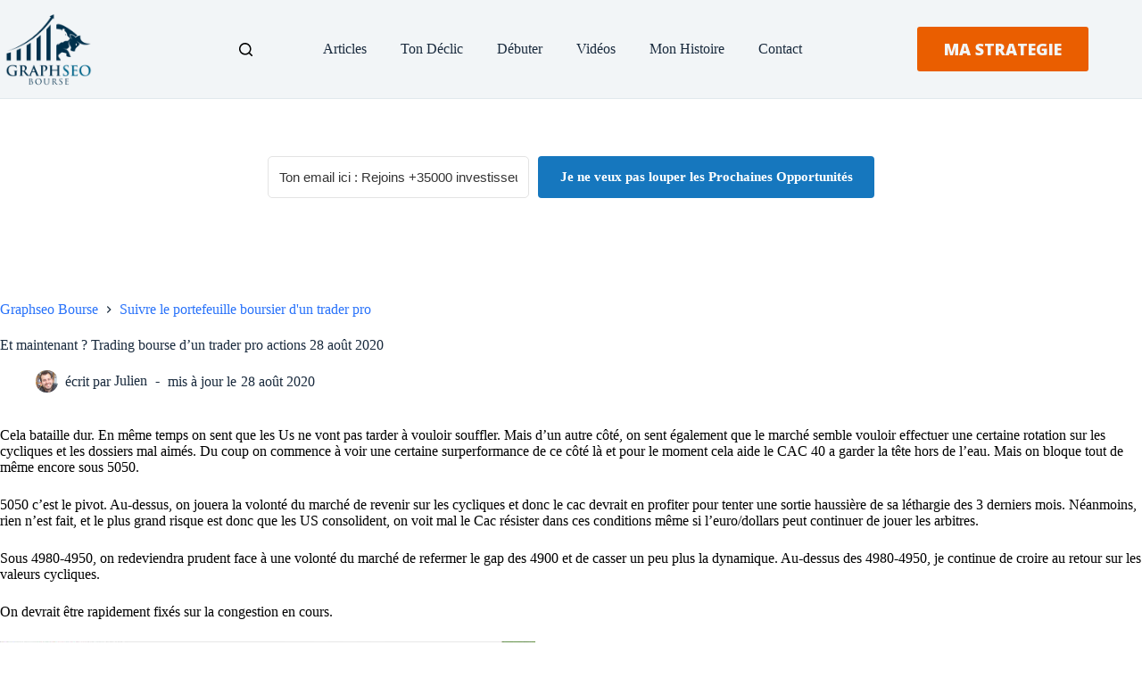

--- FILE ---
content_type: text/html; charset=UTF-8
request_url: https://graphseobourse.fr/wp-content/uploads/gravatars/9587ca21dab872698da0bde38fbfff8d
body_size: 20156
content:
�PNG

   IHDR   `   `   �w8   	pHYs  �  ��+    IDATx�t�W�eI����G�VG\���j9�3h 6F� ~~ �J�;)�f��F�1��TWVV����-"���fUwל��y3�gG��/_kyȿ����틆?��)�N�D�V������y¦�F���im�,ښ&8��pZᜢb�! �Q�}J(�n�����9�G�l� ��Fr�ci OG����L{��-9!I�-f��t�E�y�)��Ģ4m��f~�>x�&�ԁ��MMP�z9�"���)2��h�G�%��q"\=�p<2�{�1��ͷh�/8X�j�EG�5t]KSUxP���<H���:|N�eW!.�q85$��.�ɑM�]0��=$d?�UO#��T
�ƱXx֫��EM�C��*s�,a(*!��È�i�p���w�1�|��J�����J$�H�o�i�h��GZ�8��<{���+T�(M8Yvt]G̑q��dH�PyG�Tt˖��U��6T�*�9e�8�b���X�͠D�d���)����q�x���&48�E�r�`�5,�u��l����p�»�s
R��1�� ���r9�����,N��80{v�����W�u}d����4�!NA��9�d�8�#9M��#���ᰧ?��wdHSbh��4|�fpR1���=�ݷh�X1LG���nG���;r�b q�s�4�����^-�v�0L��+u�w���,5�Œ�i������q�q��
f�vʕ6�U椮X.V�iB�'�WG�/<�W���u��8N�uݠړ4�2�	�80 �Z&�	��uK�:AD1,'4d#NWl>��3�Rr��D������b��l��Rd�����g��~Ĝ2>�0|��M�Q�Y-�)q����ZQ�;X~��4�#���qw�t�aw�f���D�����^(���߻C����\_�	U�׉O>ygg,�d�QBEw��=�����H:p���DMO�F:9�޽������q;��� �9""x_�����%M��\�D@˿)B�����*������ُ��C��8��7��3l/��x�zq	1]��+�݂c�-�5��)����~���i�a�k�P1Mk�,�Y��f�M�4�Lc�~s��/������r����ǟ?���v�iZϲkX-���׼�:�L:�"����L�K�n����V�)i2bd����W���?<��w˹����J I�����Q!���P�ȈSЀ2IIN��O��3��<*Ƙ��L��C�������е���DSy�/oh}�����11f���#&#�D3�~�;��_|�)��k������-�T�.�f��V��ٌ�o��CN�kb�)2������f�f�1��p���fE�X��|��AE�o�<��/�NѮ�/W4'k��3��w���n�ڀ�Dj�+���ԓ�D�S�s��!�d�+&�,��"�ws�I�D�6��{^n'n��x�IӁ~Hd�09��
qB�'Ϟцw߼G�=WWWH�&0�wHN�s������˿��_�?��Y��IΊS�If�<}���/�X��>�1'g�*<*J�ט�A��4�������sqM���7h�q�/�U+���O�M��3�x�A������k��P)"��C /�8�s�QY11P�����epDP)_�*j
b(�a83�꙲c�+���W//��pu�e��sq�0�����r�eP�臞*��SLܹ�b�z��	2,���+���Z��)��]���7۞�G�������x���x~u�������X,k4���,cBYX���-�����H���M��%��E��D�c�H���a�m+r��}yb�AL���"��,���AK1u8��!0CE�9=9ue�ok�y�i��CE9�/��85����W�L�!	\�I)���a3��c���YT�I�Џ�Jy~�
&�8�`��0�Ŋl�r�"��Ŋ))�~B>�����x�և|��o���wT�
BFL�V��׹T �Hi�ٓ�,B�v��O��q4���j��8q3T˦���i !�M�A��"���I)�)�t�H�p���`�Qip.�M �IJwb�c$K�H���~G�������^��@��՚�.�K����FNV������iL�-W�v;���k�9R��ų�,��]���j�db���^���͆zy��~�i��az����.�ꡬ�wX/�y�b�q�=c���,BF0p�i����4��BIm��?���wA36����w�sF��x��Xr)Ǩ�V��c����9)�����LM'$��z���~d�)�rL�{V��9�%`���@����ԾBP�,���\"�b�{�ʸ�������c�	K��ߖb'e�߳l�EH|��S�V��i�������������{��=㘑�]���NÐ�)w�p��(uגS�?��PP0�A_�Hhq�V�}�8yr8qx��%�.��i	�eCTAgt$����-�+7Ǟ��-1�qd{�#9XT��gl{�8��-MSs�P-���0��L�,�i2|�H4�E�%�-ˮ�uJs�d�W�-���;瘌��1��s>�oCU�\�y�ٽ�jH�>�!3�l�r"g#8���j4�DK*&8��q�ɼF.|E�\2�-�����DKH	qR����S�)����B�Q�q�Q�;�zLˉ��-]��*��~��v�'r��%�a$Ybj'��b*'�"PG��q�#O"�4Eb��N�α�5F<�e��֛w	f<�w� ���x��ϯw����8����d�"w؇k�����:ĕ\^"������< U�kj��M�' �C6rΌÀSA0T�9���{��Ϸ_�+�f��T@h�{�a�S%����yG�x@�<���9tGj{��V�W�X6O~�)��H�*��48�l7��K1w��>��vsT	#��S&T�:r�x�	U�j�DD�����������{�|��s>y���3C��D�0��7�z�j����9�Ȃ��	�R�DH,N�#��p8"�sE�׽�8�Y.��w���vB��s�b*'�H���k$��8m���qn~o;`%���aE{�_=a�١��)�L��pf�q$xGS���kںw�D�5�Ւ���Lp
�ὣ]t�qbѮ����s8�<'��ժ�lUq�֫�����/���zƔƞ)M�R��@�\B,�����t�2!F�ޗgF�Z��
��~?`1!R�&UA�GC���Y7�Ū"�z�i�9�b�A�����B)�]�Hy
f(�f����%��E���������I1���1�h�e0����1�h� gں��+�-�{���1�T5�9|U�TiON�5ggK�޹�t�p�|�ɪEdD�Ӥ�:4xW�@~�m?���R�����{��b����f�Ԭ�l�gH��BPN��n40�TR�md8�7-�
�+�'̔�om���!�R�W��]�L�17�Q�����3O"�ȗ��ͣ��?�g��b�7�����=��㤭�NNa"�)�ӄ��6�Gpˉ�r�!,�/������d�d�4���.��K�ˊ��5U��Gr��	�"ő��)�z�5�Xx�����0Ҷ˰�j��\:3#�e�
bS���C[PS!/�B�W5�i��P�`���߯����R�ߡ$��d��P��K(��\ݝC��P��~��˿�%t�mB�䭟������{���S��x����6��/7���f �ߐS���[Tʡ>��l@틘RU��{�sz�ŝ%�EM�ڮ�,Ⲓ&f�9?_��׻-O7=��HW�L)�'�e�b&ǈQz�G3B+p]�fU�#$LJ�'�{�*��E��L�x0���s�'�Ŀ�5NG��@IY2&B@��!�4`Rp�a�eD�'Oë�^���o��_�������iMp�Oϸw�����jV뎫�'���Hx�@B�J\�mk���E ����j��ϸ���'�*���cE��0MSs�C�������)A4��a`�RJH�E�3�r.�0��
9YR���D@��*h��N)�n*ke"ȷ�O��4H�<�RNuR�^<$oh�%��9xG6#��O��
2C�<��c>��1�����u]S75��%mג-��ĝ�5�7��U������q��1fh���b��ْ���SU���^w8g(���S�㧩��T�j���@
q��?fH�����G�4��D��/L1K��/�s²qe�oupJ�t3U�|�sa�4�T ����F�<(
��vA�����)�ab�ճ,ۖ�8��)�͑~�8�Y�][QW5�ՒŢE�@,�~�Z��Ę� 1�Ŵ`gr�?�r�ٝs�<x�v�����F%A��$�� dΑ]�ǉ8T��C�i6� 8��=���2�eMyd�?��M�e�	
��%�U��f����(��G�	���TJ��2+�l�M=^�Z@K��(8�U�(�a{�Ϲ�t��ld����5]�1�MUq��X\,Y�u�ږ��X���4FcF�su��KT�*H.M�jEU��<�b���,NϨΗn�8&7���M�Gő�ᜁD2�b��;���=�^o�(9E��a?&��жL�Ái�9�#���;ʹ��Pr��P�f�H��8K��.�D&�X�M�q������h��UBJv�4b�a<r������Ec�����8NOOX/��hk�W�����b�c�3ܬ���. ��1���P�T݊��Q_�X��S%23�Fcqŉ!R@��X�ݻ�;��y
���3�Ȕ�8�r�%��D:����,�	茔�:LUX�ާ�ĘH�Idn����&=k�~�w��(ҡ�$#Z�M�̰�'�=�B@Q����#˦�dՠ$�.NN�jt�f�Ӯ�t��t�D�*O.TTMKp+;�W�vqU�j �C�
�v}80���T�;�X�N���4@���!�45o?�˧��qL���y�* D,�ǉ�r�f�QA��L�k����t����4�O��N
����Q�9���ёRF��D��;�p̎>c�H1&���K��5m,W-��w�K����l����)�|�v�RUf	E�>B��8�: ���@%#ESE�/ 6cD
Y�r���-N.�v�!�:3N�=�'+N�K6�o�����ar$�T�):���\���E�4�H8��;�[u��2��<g�I�^#�%�<)
�;bNTL��C-�k��2�CrcD��K�����%w�k�3��#����c�hY��X��	]KU�%HijTu:KtZ�ha.ȥf`>�[��5]3^ϳ�2/6�YM}m3�ť�&�[�zQ�U���}?�8������3�	����(QG��^��{-����S�J���*����v6%f�:��K������:X��)��LN���4��v�g���\ﰬLS��j�ݓS.�NX-�^ef
=��<�PB�`�"h���0�R��D�U+��n��kaVo_*��l�lJI��u��z���j!��GVJ�QA���C���wlW��n��F2���Y0��.��"�Ȅ�`b�bŗ<��l�c���bL�4����Ւg�W��;��XV��d��m���7�Ĝq37RM1�L�����o��r)�:��6�<�vXK��f2w���쵓É��*�ʱ;D�% ᴘ�,�ـ3G�f�R,5����a����8��n�P5֮���ߧ��/>�䝥�֝�H��8�>*�&�q���8/�����d2���m"j5������5g�'��CIS�4|���L6�D�T�̊��S
��|�y^����[�z�#�6���W�"E1Q�8����|�6S�����%�$u8K�z� �!��B]y��"'�	L����O4I��+N�����A�˗�[�b�b6��r8:���X�vXq֣D�L��ijrݰ�l�S��[D3*�5u�P7#��h�=�:GQ9���S2E�4���a�mQ-�o���Zq[/���ag��	�����5�'Fp�E����5!4� �G}�a�%�XQ�����Gǝ�bZ�]B��D����"s���jؼ�z��{[��ci�}�b�\2Q���)�KCqw|��9>
�>1'���i7�-n�DR����� J.����`��p�3�0��oM��� ���s�����ҁ�b�	�DV���@G���
A
h�\�%�H����Da7U\n2]%�o�:ŻBK۷��$Zx37�xv��� ���b�p�0&Y���88p��$�4�8׈)��0=��)e��@�	�9�Gs!�D�(3�w�:_�~;�������ݞ��P���'��]gX*.�~����x�����e���	U�����p��W������˷��lo��Xa�l���M���c�tx��4"�N%�4�8T�'��iX.+�*pk�����8%�����8~��T݌��Ľ���:�ߊ� �(n/����"�j�� G�1�cƦ�M�����2ٌlF�thhi�K>x�N���#)�Z�,W-]S�:$)�m��G�P-֖�=ي[���9k������9@^gȩ"VB�x��%���N�ĪX�U	>3��2�����釞��@��4U��
�J���DJ��-܍
����)"(5h*0��m|�f�[Y����)�b����4�m$��~���qIi�m˶升w��[o���������pӹ0������_�nD8E�7��=`��'ǉ�S�XL��P(�lx7�x��	#2On|U�s��5��s�g�|M��b���S�~����c��p�r��0/p&�X�׌,u���l�Xl"f�g����R~��}��:��)��i������'Ϟr���XP��>�cb�Lこ;k~������o?y�.&�}A6�@��A����}�)�lfw8��s�!�o犆  ����g|EB�����:�2s�ô8�)�\a���e^����T�.xYBq�1�=�\�l�����nAʥ�Y���)M%����S�̉��D�L5���,z�iv=��Hz��=�ݎgO�r����_q<x���=��tM�6XN��{��|��?�{��;o���n�9�z���Mr��;����X�K����-6~���T)��}Q�D��
���mp��T���ls���`�<����;w�Yc�}��kڶ%&8GT�~������dQ��8tK�.̾�"��l�/�+��*��d6!Ӏ&-eh�2m�%�yp��H��p�l�mn�[�͖�8y�ܿ���	Ͳ����3[f��'�C�y��ͧ�v4�w;���4��WΖ��5.���Q�lB�-L�Di&����?Ä��4d�>*V̓48�qU����^r��,s�1Cݜ�8���fO�^��F��fG���8�抔���������yĒc�[�qbG�8*WQ���]��CՃ�	�G�Þ4��#+��K��W5x�H>d�ި��h�]S�-L����>��+����������+��Bi4M�1z��f�$�3X�-H�����64�!���K 
�/Ĝ(cb��j�Ւh�\Xy4�x�Gh�@�p���Y�/���3�$d���ٹ��q������5�)�M�2��4Nl�<�vw�?D�qd�t�Y�r�^qv~B����d��y�:p܎�e<���KF�Y\��!*�*�h�����;�t��u�iN�7����k�����q�⥯H�fz|��f��|y��}e#Y.vRѺ�+t̋x��v�s��{�!��Ҵ�:�����o~H�|������>��8&r2�W�cb��������P)���\s����s^��r<L}A-�̦
���s�q`�hP��[઺4t^�uM����������"\�;>}~�ɽ���n��p��Nj�]Tu`J�8E~��x�엠�i�Ñ���gϾx��j�Ji���o�o9.!�"���7��g �\9���ݍ�W�X^<��{BdB�p]���|�������}�vi}EJS�LcĬ@MuBcJ#)�|��9/^\��LCO�e\]���@��i{����N�Ǉ����5�K5}�)q����LQ�G.�/��:~�ӏx����    IDAT6m�qK�t�'�[��,���Y��?1U�������7wy��![,Z�+ة�5��{�n��f1�-)߱��Noe<^HSD����%��`�ȳ�1f�{�>������������r�z��E'q*L)��QU���j=��gO.��esƽ���zAʇ���f�Ǟa{����9�]��v�wuqk�P�x���-{U���G䧟�瑥�kx��w�{���xU��)�j�D���9�����b��ϙ�>��>��W�="3��6w��cN*���wo��V�3f��A=C�;Fuð��I@���%�=����R�.�������|��1N�eE(B;R,**�e~��W<z�5|p�>g'+�Pl�Y���`�>���=þǩ����������wt��QU��ɢ�n�w����X_��,Z�ʑ-����W+�ka�������o^�
�*�q�;���ǟ�g�m�2��|��S�ɭ�Q��de��͖��3�5L�t�D'��Պ<D��P{�&\8��s�~���@�������7����c�-f7p�Zy���w,���dɲ���5<���7�.yv�#�)1g޹sU�K��w��Uhg'B�
���`����H�4��H���ҵ�[�B5�<Ż@]g�}x�ǿy���KrA7�UqȩcʩL���[D��d#�3z;��]0Mq&�ʐ���	�hM��UΓ��7x��?�?y��)�����#������q���c}Nl��)�4
g�5Q*y8����yt��ѫ�źf}���o��?��%���D�\�8m�8;�i[���X/u�$�X�Uˮ:ru�e�����khBE�h�m�SH1j�r�w�2|�@V�>9��X�r�|���k��V���L��3pzz��5b�S�I�@��\4ϔ2A��<��G?�]]�2Q#'��6__��H���?���vcαlj�e�����%_]�p�]>|+@�����p��6��5�=�`���[捇�WSߓB� WCAY��|M� �*��5�
�{ T�yV3|�G.V��To5�< Uq�$)���'T�E�V�m;V�huߩ ��~���#"h�d ő��M��N�C�t8��ڲ\�	��j�j@Th�@N��{?��'��Ä�2F����@hj]�d�����s�.w�T-w�V,W-��	�Œ�\��+�ub4��4�׵Ŷ�V����bM�kklK$VZ���p�<e�Ե������P7��㓧��/h�}�$BJ�ۺ�SXQ�嚪
�D�uÙ�̘ThK����,R�c��2�9��Br�e,�ٮ]<2�qϓ�q��fy���� W;�?������!'cH	/�a��1+"u�u�׻#AZ����M��jOF��͞}߳?�TU�[�Xtז	x��S������W�M@R*4�+�=6�9X1nٷF�D\���kʉN%;��L�_�K�SB��8W3�<��f�pk��}W',eF́�	I�;ŷƏ��͇zD=^<2N|�wO���}�2�ƽ�����_��c�\fm���v�)�LSUT'5w�0�cO�G�i,��12�Hh;�}�M�x�e:3T�_W�:������S,��&��/�=-�"Qj���?ς��DY-��.&,�U-_�q$�����o��"���)���ۿ3,�)�qb$���L��lC�F}2ÇP���<��K�_��|�cq�	��_����%�~|I��^m��,�� �64X2V����Նq�/
Zԫ%Uׁ+�@�2�V(�d��Hyĥ���=��ûB�����+���juU�� Η!�ٱ`��P�L�au[F�b�Gխ9l_�V��SҼ>�5q�SQp��)��/����Q�`N2����%��k-`�x��#���8U:W�@�����/������C�����;���g�s��hV�yB߳����fF���ay�q$�00�o��XL^�i� FB=`u�4-6!gD(�����g��t+�����gHբ! �  �B�O�D�Sm[��đM	���)%�yT��x-5�nB�S���:���W��SOL�l�	yC��DD$�F�[�G�p�+��j��������>{J�M����?��SW���I9�ㄊ0}1c�:����Ҷh�@ں|�{D�aw����S�u�8��`�)!��7�kK�w2Tݚf}�����1�/o.��HN�	�#Lcِ�9�D��5�8��#�[��$rB\(�}�]ߢ�<;	d�V���蝺�q�Sfʙ���3^={�#�,�^��m-�Vl��@ݶTl��f��䔓�N�%������-�Dʱ��ñL�L�X �s�}��͔ō��W\~��<d꺡��DFfJذa�\E�[\۔é����}���}�/���OI�=y�X>c�S�d8p�Jt��6L��X�-�s����[�ۦ�l�U>��� ���?�o�H��0I��V��z��s\Ր"&�);�����8�n���	k�q횺�nA�:��g]�~���R�\��*�\h�kIe�Ф,<�ȴ�p���8�R�~�
��fO���@�Xf�} �9�o6��S���@�<�쭀=��W/�S�l��g�hp$��i �B5�]%�ܼ$+T��d��˅'Z����p�i�oP�x���|��6���b����@�cy�RU��J���_�KF�3�_r��=�,8\���byg�8\��/s:ev���8��9����Z��	�i�S�gm�0��7\=yʡ�)�����2�ÁhB�t���S�v�&ǉ͓��n8�67�vS.i�%�]N�._�νR/�6q��I91�ȓ�_1�-/�7D��EEL>�׆�<ϒ��7�-'�ڍ��h��Z��8�r*�bn�~B��M�O�41)���s�Ͳ�~�>�j*�����s6���/?��'_�=��=��l�}���4�	�7pK��2�4r�n8�P���|��#�.���,W�==����̄��� ��y��9��	N�zѱ�E!K0�����iq��������'Ϟ��{
�q�����O�lhSf��k�?�#�q��g٭X�j�m��I/�x�;� ��#^P��b&����l�1�F-�C��4�f�q�cٳl��&��C��K������:��[��R�V��أV,�nvǩ3;[���b�S�:]{������c��r8���q�4uMǍe�x�W�Jo�J4�o��9Q�-��s�t����t�R�����{>��WOF�)1F��_����W_}ʟ���y����ՁE��+O�X�>kYa��2w�N蚮�73_�����C�G�[�)�2�//�k���~���=*\}ƻ}H��a�]b)���+�{�����y��Q75��]���1��)�vs�*��`F��D����"},�P3��9e��q�fJ�1��Ъ��'�;V�&���/9����w�G���z���u1�zǰ>e�'�~s�=]3m�8�Tm(�H�t�*�����߲θ�k������i�e�r����{,Y���uk�#�t�p�P)�2���Fo �8�_�Қ��̀Ȇ������P.�>z+��,�b��������Z��� ���p�⊿��o�������+tf֬��,Sаm�6s�r�Z�ă�:��_����+�{��o?��/���٬�?�3�ӿC5{�������2�.fL���S�)�Zd�	g
c��,�s��ql�!u�v́�ز��s���-��b4�ٌi���"mϖ��D��>�|��#"�i܎|1c�,�{��b���tc��4RI��)�L#/U��2�T�	rY�P�w�9�;����?������Q��G��+`<��v�=�Y������ $>�t�|��	>5�V�ٜ�قW>�R�/n���JlkY���=�Y��4M�*J��S�\&�P;���-��c��D���w�Y�� �� �EM�fL�c�\syyŋ�K�R@���c�<ݡg�Z�Ӂ�p��2c�F|�	R㼧i;� v��}K9+��fMB�D!��bs
| ��92��&�Y�(��!P:��$*���Sd��CT8�5[������b����M�FN��8&�9F���RU�on��lH7�u����G�Dʚ�
��d�E$�RC������5lۆih��Z��-�#Od������j>ÔyU�[���G���=�88������Vq���b��yh�M�b�`
#cg��2���8l'�jI��)�nҷT���:�EWh�ʐב��T����;L�C�*�0\pdz��Y��hYQVsB��s
3D����-~xD)�^!�����;6<�@��5FHV���z�7Ǌ���i���	=}�R3��0\tlNG��t���	�d������*�ɤD��n�&"�"Z&;2�8zQ����"�a���9�������r��v���#/߼�Ήm�����8�OK�������#��+ʋmt�3����,#�	!%Ƥ]x�����Z�r���4�9�N����S�(~&ަ+F��we��'�$��g�8�t�ӷ��t�5�a Ӂ鸣5Ux~ܓ+��9�<C�i��`<3������M3�?6`�h����vU�k��qC:c�%�j���������/�0W3���G>|�g�[���3f_�Do3����)O{6���(9O�����Æ�Z��n�l$Y]Q��T�
ct��\Ĩ� 2a�w��!��{q���� "E]�w>����N)ʧQt>=�������-Y�b�F*����̠�T�u���r��/��b�F�/׼}|䏛m$���2 ����~A���D?����G���v�OOd1�ůޒ�K�[f_��'�����|��e���ȼ$�QL�ݑ�慨��oC��Qhf����,���Gv����qw��Y��STK��6ܼz�)+6�-�m�p1����2��������� .��H0Z����:A$��.Q��/@���1D��m*��c��)0n�1�,���1��5EY��fQ�w�f�2
����lb��Y����8�i�=�����L��͗o���O�q����b:�dU�ԆrY�G����,L߽g�;..��z��� d������S?0_��<��ɑb��U̴���S��Ƒ*+����&�~ԟa��{�9mHHg%Ӊ�y�
�q��Cӣ�q�'��49!����\ċ*EE �����O�/�%��(ͯn5�?/R�?x���gJ������84=�9RuH%�> �bt�K޾}�G���}uIXM����g�����p:7!���}BK0���w�DUP�5:f�_�CC��S+ߥ(~�^"���9p<vL!��s�����*�>=�`�����G>��s����hN�ɧA�R��<�(��32�)2��a41�QQ���-Ya����ď)&Թm�$�)*�h�A�xG���Z������_?D����ڞ��<?8��Y-*��dB��&��b���56x�u��/���߼a�����������:/9|�ms��]V����Y��4����<AyTQ�GʈwS
����p�/�	��]V�n"�d�4�Z,ȳ��a^��?=`�'E_��.0�@�4
aJ�<Ol��$�ϐ�,+���E:O�)��Ly��nQi\�,J	2e��OL��Wj�F8�瘞������w��;�����,˘/W\�KD�Ʉ�z� 	�|��J��5��ƀ)3�$/n�/�����c2f��@�2���QDg��A��EB�c��(5�4b��-��m���85�F���~@Fh�s5���Ֆ0v=���a�s���>���eAY�P�P�*����R��p�����?�ԙD�@h���!zF�qQ�D���kZn�sb� �����?��1ڦ%F�~�<�t�e�:d��@lN��RSV��	8ơ#S��HU"k�Ό���1�=�Bf�� XCT�%���9�3X/b�EkC`�ضl�{�l�{ơCƴ�=5-R�8��,g<o7�~�>D^�\�T��|��	�q�кCjE�ͩ�#��ƟF��@�q�F$8���.!!c���[����9ƑC�Ky�-�p�B�����?ܳ�'�x	Q0���㧻G�~}����b���)
��&�ɨ���ږ��qJ����JEBo#G�
��N��mS�S��msy��PS����1�v��Y]���W7��񞣳,뚢X�Z@U5Cg����|A�����j��d9M?b��i�q��?ێ�.�f3�y5G�9��&C?��n���n�ƈ�UQ|����˷<�����>�N�W+X�@��F^�o�a��wq
t�-͡!J���+�s|�D��˫KL�Ke} �ie�]��>pQ�TyA��?z�ǡ�+"�Fh��C���K��,L�rVF�^��$Ĉ�4���t�F��d?���Ow�-eU���ޓ�%�W���F0_̩g�а��L|�ib�:��7�M��c�3[N��+t��&2�R#~r�T] 5Eczx����@d��%R(�e�No�q��'�w����'�֊7��@�6D����|��ui�v�K��qrT����a�h)Y��N�0!X�0����4zv�+m�3[\�RS�sf��rV�w���yI�m�������H�v�25�~|�M�b1��R�}1�9�؂��`�ӈw����s�$�+�%}7�kz��I<��h=�ؠ�+�;����Թ�q<�MyT����1r��q"pD0^}Ż�k��	w�G��|��Wk�>>��eU1�#�0��ߡ���bN���z�1%/4L[��)6R��X"�Q�#"*m0h|������#��"�5AJ�ɒ:ᙣ�Gv��`iO�n�d��u��û�T��b��j�Z��������+�;9�"��nC�2t���a��(���t�3����9�h�g(>ɼ��!�7x��3t�$���M��D�Q!������n�ɲ����7�o���K�蹸x���cs�kZ�Ӿ��S����@�y�҂���j9�k{�6�1BrYgD)r���#B�,C�cr�ɰ�Kfj��a���j��yG׏<<>��:���ՋU:n=�{���v���
!����gL
�����R���ѳ���〓�\��r��&�0e�X��Sۥ���1%����o��+f�al �IcE��)!^��$�o~��H$�lnb���iNrq��iT������pާ�zT\]^q�:'�u��J�g�1p�==�T�k��À�,�W���(�
�8��$�SGi:���{�10PR0��dQ�|��4M��|8�=�\,*�dy����@R*._\��Á/�����@?�������g�(y�������,�m��G���B�I�`�d�SE���9�<��"3�P����m��^�kI�d*A{�0���������������� ��^]��=�MO���A�X�i�#������|��)�(<�I��}{�rk<�4ԛ/WK��E��pb�e.�e'|���m�!eB�G��xbp�=7�Ղ�/����a��D�R!�� ]k��p�A]-��0��X./1��q�L0D�����S�f�Ռ<�h=�ZJ�ʺLև���M#�_����'vm��	����5q=?_�\j���w�s:�멪5�5�M��}8��"Zg�t.����|z����7��?|dwh�����J�\#��ߓee
<y�'�q��b�&�ѢM�2)�Zϩi��a8�yMIY<�R�?�|����]�_~�Z)���B^Q"�L�r!躁(!��)k�Qԋ9O0c*�)4�*��=��OωkM���b�g�A�\��AR��{n�����O�<��ص�y�񫯾��_#W�S�uɰ�%؞���G�ə�� <�������@w�5��<�?��S��c������~����v6p5ϙ�^��91�s�?�1��R�%�~������Lǆ��OGF���L4C��gw���Î��_���k��u��x����(����X^^���#��<݂����G�.�xq}�?��Չ�)  �IDATŚ dQ.W�r��^,ȴ"��n����ŬFk�	��c�&&�*�60z���%���������/P��'�d'��d���~��W3�Ҽ��5��];$�{^ry���I6�JHf�9c��'��?���Kzg�6�}��#�jB��a�i%,�8q}qA]h��dLQ�W������*1#���؁�����EYд�`z�q�tj)�/ٷD�qw �s|���6�G���*%8��,�������7\\]3��*S�� �j�H�o��yQ⥠�rƶA�Ȣ��gNFk���/�d~{�9�42N#.�TI{:=����dEά^pyu����i`�{�u�i����/��5]�r<�����g~��uU1���C�9ܔU9��C�3����H�e��L*�<#G�ZT����id(�fd߶��K�|}�ih��$��p��G�n���`c$���?�	M�?B���9R+��BX�g�q��/�!���p�Z���a̹���e�T��k���.熯��	�oo_Q��/����i����y�g���{���zJ����߳�X�$��%�7��N�Ne�!F��ۑ����
�rQ":�>[�@��þAd5Z�]G��\�3NY��eI�����;�1!k\�(y��>{}���KB�Te�r�.��D�������;�on�û��c�Ź���q�
..�l�4�e~yż�SǮk1Z�}LSB�$�LD���(-Ev������o�E�D;̵"`��ۗ��͘^J2���(J���Ol�EIQT�������plɊ����;������|1�y����11DN�K����=�㗯�en���)r���H��k��X8�F�LSd9�?cL�����Ɖ`
�SN�_}ū��!3���vd�&����01zINĎùd.ٞ��F���PV5eY�y|F)��yC5[����>E%]8�Lp�gM�0L��L� �dg�L~�0�H�<Z�Q�r�Ԩ���q����3#a�T�9�7/�Ce��k��#F�>O,
"����&����u��O{�\-��Χ��0�Xɋ��2� ���8��T1&%˹\�'K���&��|�����k��d��w(#1^q:t	���L�}i)?~ ਫ.�z�%yVs�Bsw��"_`��O���J����/��1ų&�t�)Y��Y?�%�s�/$؞��bކ9+0B�������6<�}�9�P��h.&DA�k��B1��LCì�sqq�ё�QFS]# H<��]�U�s����"�$Y�D5"�#��G��ɟW�.���j5#�2.WK�����K�<���;D��m��p�G6������2� ���b�n�a�G�U�b��(E��	�,��=Ҝ��y�eQ2_V����1&ͻ��B(&ۣ�aF�/� Jd��2ph�G>	Jͩ����@�=���uA<��_0#qF�d�h���y���C��??>�C*C�|���#��a��Y��3EY"�M6�Z����,2���^�)�$�T��$�b�J�471�S*O�@�X�S��g�X��MJg�EF�5��Ȕ���������	/*�/n��9���v�̛��qj�t���<#&J	RJr]$p�w��>���w��c������kG��-�Ñ��@ڦc>+�f5!꺤k��_0:����"Z��ϋ�w��'���4ޟ��q�ٶ-u!�d�I���
UI$�S�0���g�j� /K�uQ#�E��9��c�hP�q�(��N�tin�ph9���N�Ղ�ٝ�4�a�0��,J�����������w����jx|�	7Y���C�&	֞ב�$p���#���H|��cRK��DK��(�����\^]P�o�ޥ��B�N�i���χw��S@���k�*ǆ��O��H��$o� 'B�o'��b�EJy�%��#0��Y.�̫���(�x�yQRU3��DgQ��M�>k��ܞ�m�D �[Ǐ��t�+j֫5�(P�-Ϗ;�~d������|��W�9�NT�W�����S?B����#nr,�U���.B`��d���"�,/���L$<?��)i�����ld�\�5�tmr�h��!2[,1��{����	v�G���7����MC�q��	qF��,C�d��vu(�pAQtv@*Ų(6�_$!&�Z^E�i���s^{��1��b·w���w����P��2��P��������&3�8�'F;q:�,�o ���ص�͹"QB1+�Gp�am@��Ɏ�� � S��n�8�	�LV�F#��;B��eM?���#Rj��H�P������@�or���+�7����G��>} ϊ?�brHc�u۶�G@P�Dh��*�\|dpeZ�����gW�R���)�yf�I)�L]ϼ.O=��q��ȥ���{��c
�9�Þ���m��~����="��͌�{f�[�n�b1g�XP�Jv��:�02��&��C!)�
}��z�?�,ӿ��UL9��pNc�{Kf]{b��V_�X�8�#�ӟ~�Ȓ��%M{D
����n��f��)I~ϗ+��A`�A�<�MOY�"'�e���v�()P!�"�2�Vuj�X�N�"��9e]$��<�q��؜8Z�ݶ�M�iY\\�X,xx�GI��#QH�sԳ5Ɣt}��n��4��a�(���#UQ��i0:���x<�����bNQ���~L��s�λ�>5s��5��6u�BLۮ��(�*��`5[R�ϫ��� �+û��Ns�tO���sz~�U
gm�$פ68{<%ؑ $��cJD���lZ�#=�u�&Psn��|�H6�Lb������<�<:9c�O��#/�o1:5@�6dZpll�7�g��uA����Lq�H�`[�Ё�L*��23L.9hl���\ݼ��+�<G��o��L�S)��?9lȨ�?8���25�c��G�����)�j��$4ǆ,���¹���Wt�#�n��ɻ��T�<> �Hđ1�`���.���OG~z<�Ԁx�靠�QehU"���e��k�痚yUS�BD�"Kceqn�p8����ݮ���{F�%���,g��&Y���+��!�S�9�f�n��x<�#(�>��@��(����K|�0YF�K�d��򌢪�͗�4h]/S�O{��Ȭ@��.�>p��hh��Ӧ_�x��y���R9e�s8v,�Ow�@��7/��C�c2�<�l�Ԇ�Z���̲�vhQ*��%�A]��n�N�U<o��H}	Mf"�����YWd12ځ�9��I���m�n�l��C��*������(ɋ�q��C�㜣F��R�����{�|���̙Lc�z�`�^�}�#�����ӑ���Y_\b���Lz`��S�*�v�QH�4��7���i�!���D?N):���"z��d%�5FKn_}�8ND�8����.�q��N��Ќ�c�&��X&��Q���wFS-��COY����� JƁJaǎ�?R_�ȕd1+�ާ�bV���t�s�9��[� �&iȉT咛ׯiNO������֦"yUV87�p:b�,1��8��]r ����_(޼�����\.�+��9$SFT�q�GEˊ�0�;�R�`����<����1u��"ӊit�agkm���K���b1g��@zq�:A=\d�Z�����F�1]L�M�,DG�gdyA��"�	F�v���m?��I�h�pqB��D���SòH�ĲЌ�H�s�r��G�7v�M�Xq���	;u�{�ʸX/�x���taS�q�և���Ȑx��#��))UI?(i�������=���uˑDu�w$�}�||n\$(����
� ��"��ȈTiS�#�i�Y�n�e��dr�7������������~󄔚S�L��l��9Y�/8�,0���XX�Wc��������0�\���6�7�-����Ai�o�����`��(9uE���+�Ñ������񁢘���ݧ��Y�s��b�qc�Qs�a`���{A�'۫��v��Hv�fuy�r>����	|#��V�<�0&ѻ\p�w���^�,�6    IEND�B`�